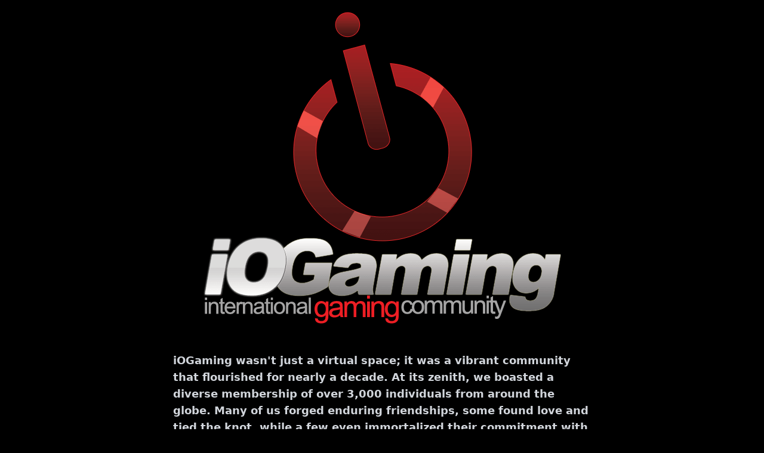

--- FILE ---
content_type: text/html; charset=utf-8
request_url: https://iogaming.net/forums/113-skill-builds/19982-dervish-raptor-farming.html
body_size: 1148
content:
<!DOCTYPE html>
<html lang="en">

<head>
	<meta charset="UTF-8" />
	<meta http-equiv="X-UA-Compatible" content="IE=edge" />
	<meta name="viewport" content="width=device-width, initial-scale=1.0" />
	<title>iO Gaming</title>

	<link href="/dist/output.css" rel="stylesheet" />
</head>

<!-- <body class="w-full h-full bg-gradient-to-b from-neutral-700 to-neutral-950"> -->
<!-- <body class="w-full h-full bg-neutral-900"> -->
<body class="w-full h-full bg-black">
	<div class="w-full flex flex-col items-center mt-5">
		<div>
			<img class="object-scale-down px-8" src="/dist/images/iOGamingLogo.png" />
		</div>

		<div class="text-gray-300 text-lg px-8 w-full lg:w-[700px] lg:px-0 mt-8">
			<p class="my-4 font-bold">iOGaming wasn't just a virtual space; it was a vibrant community that flourished for nearly a decade. At its zenith, we boasted a diverse membership of over 3,000 individuals from around the globe. Many of us forged enduring friendships, some found love and tied the knot, while a few even immortalized their commitment with an iO logo tattoo, a testament to the depth of our bond.</p>
	
			<p class="my-4 font-bold">Leading iOGaming was one of the most enriching experiences of my life. Witnessing the support and camaraderie that extended beyond the virtual confines of 2Fort was immensely rewarding. I firmly believe there will never be another gaming community quite like the one we built together.</p>
	
			<p class="my-4 font-bold">I am eternally grateful for each and every one of you who made this community so special. While this may seem like a farewell, it's not a goodbye. Perhaps one day we'll reignite iOGaming for the next generation. As the saying goes, "It Ain't Over 'til It's Over."</p>
	
			<p class="my-4 font-bold">-NiCKYNiTRO</p>
		</div>

		<div class="mt-10 pb-10 text-gray-300 flex flex-col items-center gap-y-5 px-8 w-full lg:w-[700px] lg:px-0">
			Click below to join our Discord server and stay in touch with the community.
			<a href="https://discord.gg/NeQru9aNEV" class="block" target="_blank">
				<img src="/dist/images/Discord-LogoWordmark-White.png" />
			</a>
		</div>
	</div>
<script defer src="https://static.cloudflareinsights.com/beacon.min.js/vcd15cbe7772f49c399c6a5babf22c1241717689176015" integrity="sha512-ZpsOmlRQV6y907TI0dKBHq9Md29nnaEIPlkf84rnaERnq6zvWvPUqr2ft8M1aS28oN72PdrCzSjY4U6VaAw1EQ==" data-cf-beacon='{"version":"2024.11.0","token":"263c5a712e1b498598f15749d63f6334","r":1,"server_timing":{"name":{"cfCacheStatus":true,"cfEdge":true,"cfExtPri":true,"cfL4":true,"cfOrigin":true,"cfSpeedBrain":true},"location_startswith":null}}' crossorigin="anonymous"></script>
</body>

</html>